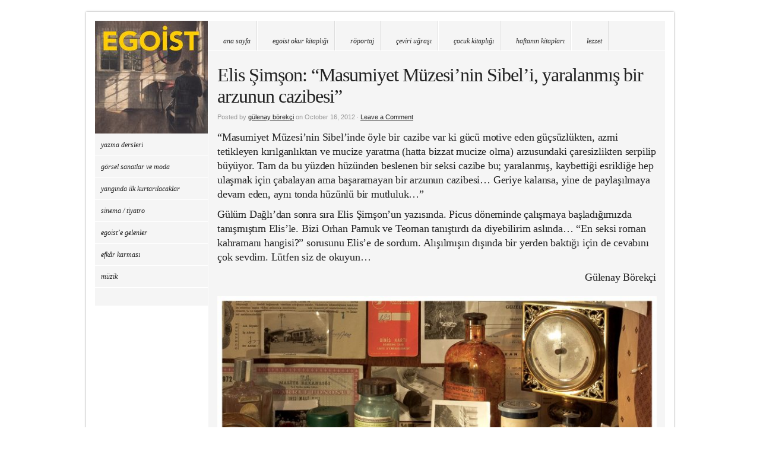

--- FILE ---
content_type: text/html; charset=UTF-8
request_url: https://egoistokur.com/masumiyet-muzesinin-sibeli-yaralanmis-bir-arzunun-cazibesi/
body_size: 19279
content:
<!DOCTYPE html PUBLIC "-//W3C//DTD XHTML 1.0 Transitional//EN" "http://www.w3.org/TR/xhtml1/DTD/xhtml1-transitional.dtd">
<html xmlns="http://www.w3.org/1999/xhtml" dir="ltr" lang="en-US" prefix="og: https://ogp.me/ns#">
<head profile="http://gmpg.org/xfn/11">

<meta http-equiv="Content-Type" content="text/html; charset=UTF-8" />
<meta name="distribution" content="global" />
<meta name="robots" content="follow, all" />
<meta name="language" content="en" />
<meta name="verify-v1" content="7XvBEj6Tw9dyXjHST/9sgRGxGymxFdHIZsM6Ob/xo5E=" />


<link rel="Shortcut Icon" href="https://egoistokur.com/wp-content/themes/organic_block_update/images/favicon.ico" type="image/x-icon" />

<link rel="stylesheet" href="https://egoistokur.com/wp-content/themes/organic_block_update/style.css" type="text/css" media="screen" />
<style type="text/css" media="screen">

.menu a:focus, .menu a:hover, .menu a:active, .menu .current_page_item a, .menu .current_page_ancestor a, .menu .current-menu-item a, .menu .current-cat a, .menu li li a:focus, .menu li li a:hover, .menu li li a:active, #headerright .sub-menu li a:focus,
#headerright .sub-menu li a:hover, #headerright .sub-menu li a:active, #headerright .sub-menu li.current-menu-item a {
background-color: #ffcc00;}

#container a, #container a:link, #container a:visited, #headerfeed a, #headerfeed a:link, #headerfeed a:visited, #sidebar_left a, #sidebar_left a:link, #sidebar_left a:visited, #footer a, #footer a:link, #footer a:visited, #footertop a, #footertop a:link, #footertop a:visited, #sidebar_right ul.menu .current_page_item a, #sidebar_right ul.menu .current-menu-item a, #sidebar_right ul.menu .current_page_ancestor a, #footerwidgets ul.menu .current_page_item a, #footerwidgets ul.menu .current-menu-item a, #footerwidgets ul.menu .current_page_ancestor a {
color: #222222;}

#container a:hover, #container a:focus, #container a:active, #headerfeed a:hover, #headerfeed a:focus, #headerfeed a:active, #sidebar_left a:hover, #sidebar_left a:focus, #sidebar_left a:active, h1 a:hover, h2 a:hover, h3 a:hover, h4 a:hover, h5 a:hover, h6 a:hover, #footertop a:hover, .more-link:hover, #commentform #submit:hover, #searchsubmit:hover, .reply a:hover, .reply a:visited, div.anythingSlider .thumbNav a img:hover, div.anythingSlider .thumbNav a.cur img, .feature_img img:hover, #sidebar_right .widget ul li a:hover, #sidebar_left .widget ul li a:hover, #sidebar_right ul.menu .current_page_item a, #sidebar_right ul.menu .current-menu-item a, #sidebar_left ul.menu .current_page_item a, #sidebar_left ul.menu .current-menu-item a, #footerwidgets ul.menu .current_page_item a, #footerwidgets ul.menu .current-menu-item a {
background-color: #FFCC00!important;}

.feature_img img:hover {
border-color: #FFCC00!important;}

#wrap {
box-shadow: 0px 0px 3px #999999;-moz-box-shadow: 0px 0px 3px #999999;-webkit-box-shadow: 0px 0px 3px #999999;}
</style>
<link rel="alternate" type="application/rss+xml" title="Egoist okur RSS Feed" href="https://egoistokur.com/feed/" />
<link rel="alternate" type="application/atom+xml" title="Egoist okur Atom Feed" href="https://egoistokur.com/feed/atom/" />
<link rel="pingback" href="https://egoistokur.com/xmlrpc.php" />

	<style>img:is([sizes="auto" i], [sizes^="auto," i]) { contain-intrinsic-size: 3000px 1500px }</style>
	
		<!-- All in One SEO 4.9.3 - aioseo.com -->
		<title>Elis Şimşon: “Masumiyet Müzesi’nin Sibel’i, yaralanmış bir arzunun cazibesi” | Egoist okur</title>
	<meta name="description" content="&quot;Masumiyet Müzesi&#039;nin Sibel&#039;inde öyle bir cazibe var ki gücü motive eden güçsüzlükten, azmi tetikleyen kırılganlıktan ve mucize yaratma (hatta bizzat mucize olma) arzusundaki çaresizlikten serpilip büyüyor. Tam da bu yüzden hüzünden beslenen bir seksi cazibe bu; yaralanmış, kaybettiği esrikliğe hep ulaşmak için çabalayan ama başaramayan bir arzunun cazibesi... Geriye kalansa, yine de paylaşılmaya devam eden," />
	<meta name="robots" content="max-image-preview:large" />
	<meta name="author" content="gülenay börekçi"/>
	<link rel="canonical" href="https://egoistokur.com/masumiyet-muzesinin-sibeli-yaralanmis-bir-arzunun-cazibesi/" />
	<meta name="generator" content="All in One SEO (AIOSEO) 4.9.3" />
		<meta property="og:locale" content="en_US" />
		<meta property="og:site_name" content="Egoist Okur #gülenay börekçi" />
		<meta property="og:type" content="activity" />
		<meta property="og:title" content="Elis Şimşon: “Masumiyet Müzesi’nin Sibel’i, yaralanmış bir arzunun cazibesi” | Egoist okur" />
		<meta property="og:description" content="&quot;Masumiyet Müzesi&#039;nin Sibel&#039;inde öyle bir cazibe var ki gücü motive eden güçsüzlükten, azmi tetikleyen kırılganlıktan ve mucize yaratma (hatta bizzat mucize olma) arzusundaki çaresizlikten serpilip büyüyor. Tam da bu yüzden hüzünden beslenen bir seksi cazibe bu; yaralanmış, kaybettiği esrikliğe hep ulaşmak için çabalayan ama başaramayan bir arzunun cazibesi... Geriye kalansa, yine de paylaşılmaya devam eden," />
		<meta property="og:url" content="https://egoistokur.com/masumiyet-muzesinin-sibeli-yaralanmis-bir-arzunun-cazibesi/" />
		<meta property="og:image" content="https://egoistokur.com/wp-content/uploads/2012/10/masumiyet-muzesi-elis-simson-egoistokur-scaled.jpg" />
		<meta property="og:image:secure_url" content="https://egoistokur.com/wp-content/uploads/2012/10/masumiyet-muzesi-elis-simson-egoistokur-scaled.jpg" />
		<meta property="og:image:width" content="2560" />
		<meta property="og:image:height" content="1422" />
		<meta name="twitter:card" content="summary" />
		<meta name="twitter:site" content="@egoistokur" />
		<meta name="twitter:title" content="Elis Şimşon: “Masumiyet Müzesi’nin Sibel’i, yaralanmış bir arzunun cazibesi” | Egoist okur" />
		<meta name="twitter:description" content="&quot;Masumiyet Müzesi&#039;nin Sibel&#039;inde öyle bir cazibe var ki gücü motive eden güçsüzlükten, azmi tetikleyen kırılganlıktan ve mucize yaratma (hatta bizzat mucize olma) arzusundaki çaresizlikten serpilip büyüyor. Tam da bu yüzden hüzünden beslenen bir seksi cazibe bu; yaralanmış, kaybettiği esrikliğe hep ulaşmak için çabalayan ama başaramayan bir arzunun cazibesi... Geriye kalansa, yine de paylaşılmaya devam eden," />
		<meta name="twitter:creator" content="@egoistokur" />
		<meta name="twitter:image" content="https://egoistokur.com/wp-content/uploads/2012/10/masumiyet-muzesi-elis-simson-egoistokur-scaled.jpg" />
		<script type="application/ld+json" class="aioseo-schema">
			{"@context":"https:\/\/schema.org","@graph":[{"@type":"Article","@id":"https:\/\/egoistokur.com\/masumiyet-muzesinin-sibeli-yaralanmis-bir-arzunun-cazibesi\/#article","name":"Elis \u015eim\u015fon: \u201cMasumiyet M\u00fczesi\u2019nin Sibel\u2019i, yaralanm\u0131\u015f bir arzunun cazibesi\u201d | Egoist okur","headline":"Elis \u015eim\u015fon: &#8220;Masumiyet M\u00fczesi&#8217;nin Sibel\u2019i, yaralanm\u0131\u015f bir arzunun cazibesi&#8221;","author":{"@id":"https:\/\/egoistokur.com\/author\/gulenayborekci\/#author"},"publisher":{"@id":"https:\/\/egoistokur.com\/#person"},"image":{"@type":"ImageObject","url":"https:\/\/egoistokur.com\/wp-content\/uploads\/2012\/10\/masumiyet-muzesi-elis-simson-egoistokur-scaled.jpg","width":2560,"height":1422},"datePublished":"2012-10-16T13:42:10+02:00","dateModified":"2025-07-04T17:18:16+02:00","inLanguage":"en-US","mainEntityOfPage":{"@id":"https:\/\/egoistokur.com\/masumiyet-muzesinin-sibeli-yaralanmis-bir-arzunun-cazibesi\/#webpage"},"isPartOf":{"@id":"https:\/\/egoistokur.com\/masumiyet-muzesinin-sibeli-yaralanmis-bir-arzunun-cazibesi\/#webpage"},"articleSection":"en seksi roman karakterleri, vitrin, cinsellik, edebiyat, elis simson, g\u00fclenay b\u00f6rek\u00e7i, masumiyet m\u00fczesi, orhan pamuk, roman, roman kahramanlar\u0131"},{"@type":"BreadcrumbList","@id":"https:\/\/egoistokur.com\/masumiyet-muzesinin-sibeli-yaralanmis-bir-arzunun-cazibesi\/#breadcrumblist","itemListElement":[{"@type":"ListItem","@id":"https:\/\/egoistokur.com#listItem","position":1,"name":"Home","item":"https:\/\/egoistokur.com","nextItem":{"@type":"ListItem","@id":"https:\/\/egoistokur.com\/category\/vitrin\/#listItem","name":"vitrin"}},{"@type":"ListItem","@id":"https:\/\/egoistokur.com\/category\/vitrin\/#listItem","position":2,"name":"vitrin","item":"https:\/\/egoistokur.com\/category\/vitrin\/","nextItem":{"@type":"ListItem","@id":"https:\/\/egoistokur.com\/masumiyet-muzesinin-sibeli-yaralanmis-bir-arzunun-cazibesi\/#listItem","name":"Elis \u015eim\u015fon: &#8220;Masumiyet M\u00fczesi&#8217;nin Sibel\u2019i, yaralanm\u0131\u015f bir arzunun cazibesi&#8221;"},"previousItem":{"@type":"ListItem","@id":"https:\/\/egoistokur.com#listItem","name":"Home"}},{"@type":"ListItem","@id":"https:\/\/egoistokur.com\/masumiyet-muzesinin-sibeli-yaralanmis-bir-arzunun-cazibesi\/#listItem","position":3,"name":"Elis \u015eim\u015fon: &#8220;Masumiyet M\u00fczesi&#8217;nin Sibel\u2019i, yaralanm\u0131\u015f bir arzunun cazibesi&#8221;","previousItem":{"@type":"ListItem","@id":"https:\/\/egoistokur.com\/category\/vitrin\/#listItem","name":"vitrin"}}]},{"@type":"Person","@id":"https:\/\/egoistokur.com\/#person","name":"g\u00fclenay b\u00f6rek\u00e7i"},{"@type":"Person","@id":"https:\/\/egoistokur.com\/author\/gulenayborekci\/#author","url":"https:\/\/egoistokur.com\/author\/gulenayborekci\/","name":"g\u00fclenay b\u00f6rek\u00e7i"},{"@type":"WebPage","@id":"https:\/\/egoistokur.com\/masumiyet-muzesinin-sibeli-yaralanmis-bir-arzunun-cazibesi\/#webpage","url":"https:\/\/egoistokur.com\/masumiyet-muzesinin-sibeli-yaralanmis-bir-arzunun-cazibesi\/","name":"Elis \u015eim\u015fon: \u201cMasumiyet M\u00fczesi\u2019nin Sibel\u2019i, yaralanm\u0131\u015f bir arzunun cazibesi\u201d | Egoist okur","description":"\"Masumiyet M\u00fczesi'nin Sibel'inde \u00f6yle bir cazibe var ki g\u00fcc\u00fc motive eden g\u00fc\u00e7s\u00fczl\u00fckten, azmi tetikleyen k\u0131r\u0131lganl\u0131ktan ve mucize yaratma (hatta bizzat mucize olma) arzusundaki \u00e7aresizlikten serpilip b\u00fcy\u00fcyor. Tam da bu y\u00fczden h\u00fcz\u00fcnden beslenen bir seksi cazibe bu; yaralanm\u0131\u015f, kaybetti\u011fi esrikli\u011fe hep ula\u015fmak i\u00e7in \u00e7abalayan ama ba\u015faramayan bir arzunun cazibesi... Geriye kalansa, yine de payla\u015f\u0131lmaya devam eden,","inLanguage":"en-US","isPartOf":{"@id":"https:\/\/egoistokur.com\/#website"},"breadcrumb":{"@id":"https:\/\/egoistokur.com\/masumiyet-muzesinin-sibeli-yaralanmis-bir-arzunun-cazibesi\/#breadcrumblist"},"author":{"@id":"https:\/\/egoistokur.com\/author\/gulenayborekci\/#author"},"creator":{"@id":"https:\/\/egoistokur.com\/author\/gulenayborekci\/#author"},"image":{"@type":"ImageObject","url":"https:\/\/egoistokur.com\/wp-content\/uploads\/2012\/10\/masumiyet-muzesi-elis-simson-egoistokur-scaled.jpg","@id":"https:\/\/egoistokur.com\/masumiyet-muzesinin-sibeli-yaralanmis-bir-arzunun-cazibesi\/#mainImage","width":2560,"height":1422},"primaryImageOfPage":{"@id":"https:\/\/egoistokur.com\/masumiyet-muzesinin-sibeli-yaralanmis-bir-arzunun-cazibesi\/#mainImage"},"datePublished":"2012-10-16T13:42:10+02:00","dateModified":"2025-07-04T17:18:16+02:00"},{"@type":"WebSite","@id":"https:\/\/egoistokur.com\/#website","url":"https:\/\/egoistokur.com\/","name":"Egoist okur","description":"Kitaplar ve ba\u015fka g\u00fczel ihtimaller","inLanguage":"en-US","publisher":{"@id":"https:\/\/egoistokur.com\/#person"}}]}
		</script>
		<!-- All in One SEO -->

<link rel='dns-prefetch' href='//stats.wp.com' />
<link rel="alternate" type="application/rss+xml" title="Egoist okur &raquo; Feed" href="https://egoistokur.com/feed/" />
<link rel="alternate" type="application/rss+xml" title="Egoist okur &raquo; Comments Feed" href="https://egoistokur.com/comments/feed/" />
<link rel="alternate" type="application/rss+xml" title="Egoist okur &raquo; Elis Şimşon: &#8220;Masumiyet Müzesi&#8217;nin Sibel’i, yaralanmış bir arzunun cazibesi&#8221; Comments Feed" href="https://egoistokur.com/masumiyet-muzesinin-sibeli-yaralanmis-bir-arzunun-cazibesi/feed/" />
<script type="text/javascript">
/* <![CDATA[ */
window._wpemojiSettings = {"baseUrl":"https:\/\/s.w.org\/images\/core\/emoji\/16.0.1\/72x72\/","ext":".png","svgUrl":"https:\/\/s.w.org\/images\/core\/emoji\/16.0.1\/svg\/","svgExt":".svg","source":{"concatemoji":"https:\/\/egoistokur.com\/wp-includes\/js\/wp-emoji-release.min.js?ver=6.8.3"}};
/*! This file is auto-generated */
!function(s,n){var o,i,e;function c(e){try{var t={supportTests:e,timestamp:(new Date).valueOf()};sessionStorage.setItem(o,JSON.stringify(t))}catch(e){}}function p(e,t,n){e.clearRect(0,0,e.canvas.width,e.canvas.height),e.fillText(t,0,0);var t=new Uint32Array(e.getImageData(0,0,e.canvas.width,e.canvas.height).data),a=(e.clearRect(0,0,e.canvas.width,e.canvas.height),e.fillText(n,0,0),new Uint32Array(e.getImageData(0,0,e.canvas.width,e.canvas.height).data));return t.every(function(e,t){return e===a[t]})}function u(e,t){e.clearRect(0,0,e.canvas.width,e.canvas.height),e.fillText(t,0,0);for(var n=e.getImageData(16,16,1,1),a=0;a<n.data.length;a++)if(0!==n.data[a])return!1;return!0}function f(e,t,n,a){switch(t){case"flag":return n(e,"\ud83c\udff3\ufe0f\u200d\u26a7\ufe0f","\ud83c\udff3\ufe0f\u200b\u26a7\ufe0f")?!1:!n(e,"\ud83c\udde8\ud83c\uddf6","\ud83c\udde8\u200b\ud83c\uddf6")&&!n(e,"\ud83c\udff4\udb40\udc67\udb40\udc62\udb40\udc65\udb40\udc6e\udb40\udc67\udb40\udc7f","\ud83c\udff4\u200b\udb40\udc67\u200b\udb40\udc62\u200b\udb40\udc65\u200b\udb40\udc6e\u200b\udb40\udc67\u200b\udb40\udc7f");case"emoji":return!a(e,"\ud83e\udedf")}return!1}function g(e,t,n,a){var r="undefined"!=typeof WorkerGlobalScope&&self instanceof WorkerGlobalScope?new OffscreenCanvas(300,150):s.createElement("canvas"),o=r.getContext("2d",{willReadFrequently:!0}),i=(o.textBaseline="top",o.font="600 32px Arial",{});return e.forEach(function(e){i[e]=t(o,e,n,a)}),i}function t(e){var t=s.createElement("script");t.src=e,t.defer=!0,s.head.appendChild(t)}"undefined"!=typeof Promise&&(o="wpEmojiSettingsSupports",i=["flag","emoji"],n.supports={everything:!0,everythingExceptFlag:!0},e=new Promise(function(e){s.addEventListener("DOMContentLoaded",e,{once:!0})}),new Promise(function(t){var n=function(){try{var e=JSON.parse(sessionStorage.getItem(o));if("object"==typeof e&&"number"==typeof e.timestamp&&(new Date).valueOf()<e.timestamp+604800&&"object"==typeof e.supportTests)return e.supportTests}catch(e){}return null}();if(!n){if("undefined"!=typeof Worker&&"undefined"!=typeof OffscreenCanvas&&"undefined"!=typeof URL&&URL.createObjectURL&&"undefined"!=typeof Blob)try{var e="postMessage("+g.toString()+"("+[JSON.stringify(i),f.toString(),p.toString(),u.toString()].join(",")+"));",a=new Blob([e],{type:"text/javascript"}),r=new Worker(URL.createObjectURL(a),{name:"wpTestEmojiSupports"});return void(r.onmessage=function(e){c(n=e.data),r.terminate(),t(n)})}catch(e){}c(n=g(i,f,p,u))}t(n)}).then(function(e){for(var t in e)n.supports[t]=e[t],n.supports.everything=n.supports.everything&&n.supports[t],"flag"!==t&&(n.supports.everythingExceptFlag=n.supports.everythingExceptFlag&&n.supports[t]);n.supports.everythingExceptFlag=n.supports.everythingExceptFlag&&!n.supports.flag,n.DOMReady=!1,n.readyCallback=function(){n.DOMReady=!0}}).then(function(){return e}).then(function(){var e;n.supports.everything||(n.readyCallback(),(e=n.source||{}).concatemoji?t(e.concatemoji):e.wpemoji&&e.twemoji&&(t(e.twemoji),t(e.wpemoji)))}))}((window,document),window._wpemojiSettings);
/* ]]> */
</script>
<link rel='stylesheet' id='pibfi_pinterest_style-css' href='https://egoistokur.com/wp-content/plugins/pinterest-pin-it-button-for-images/ppibfi_pinterest.css?ver=6.8.3' type='text/css' media='all' />
<link rel='stylesheet' id='dashicons-css' href='https://egoistokur.com/wp-includes/css/dashicons.min.css?ver=6.8.3' type='text/css' media='all' />
<link rel='stylesheet' id='thickbox-css' href='https://egoistokur.com/wp-includes/js/thickbox/thickbox.css?ver=6.8.3' type='text/css' media='all' />
<link rel='stylesheet' id='jetpack_related-posts-css' href='https://egoistokur.com/wp-content/plugins/jetpack/modules/related-posts/related-posts.css?ver=20240116' type='text/css' media='all' />
<link rel='stylesheet' id='shared-counts-css' href='https://egoistokur.com/wp-content/plugins/shared-counts/assets/css/shared-counts.min.css?ver=1.5.0' type='text/css' media='all' />
<style id='wp-emoji-styles-inline-css' type='text/css'>

	img.wp-smiley, img.emoji {
		display: inline !important;
		border: none !important;
		box-shadow: none !important;
		height: 1em !important;
		width: 1em !important;
		margin: 0 0.07em !important;
		vertical-align: -0.1em !important;
		background: none !important;
		padding: 0 !important;
	}
</style>
<link rel='stylesheet' id='aioseo/css/src/vue/standalone/blocks/table-of-contents/global.scss-css' href='https://egoistokur.com/wp-content/plugins/all-in-one-seo-pack/dist/Lite/assets/css/table-of-contents/global.e90f6d47.css?ver=4.9.3' type='text/css' media='all' />
<link rel='stylesheet' id='mediaelement-css' href='https://egoistokur.com/wp-includes/js/mediaelement/mediaelementplayer-legacy.min.css?ver=4.2.17' type='text/css' media='all' />
<link rel='stylesheet' id='wp-mediaelement-css' href='https://egoistokur.com/wp-includes/js/mediaelement/wp-mediaelement.min.css?ver=6.8.3' type='text/css' media='all' />
<style id='jetpack-sharing-buttons-style-inline-css' type='text/css'>
.jetpack-sharing-buttons__services-list{display:flex;flex-direction:row;flex-wrap:wrap;gap:0;list-style-type:none;margin:5px;padding:0}.jetpack-sharing-buttons__services-list.has-small-icon-size{font-size:12px}.jetpack-sharing-buttons__services-list.has-normal-icon-size{font-size:16px}.jetpack-sharing-buttons__services-list.has-large-icon-size{font-size:24px}.jetpack-sharing-buttons__services-list.has-huge-icon-size{font-size:36px}@media print{.jetpack-sharing-buttons__services-list{display:none!important}}.editor-styles-wrapper .wp-block-jetpack-sharing-buttons{gap:0;padding-inline-start:0}ul.jetpack-sharing-buttons__services-list.has-background{padding:1.25em 2.375em}
</style>
<link rel='stylesheet' id='collapscore-css-css' href='https://egoistokur.com/wp-content/plugins/jquery-collapse-o-matic/css/core_style.css?ver=1.0' type='text/css' media='all' />
<link rel='stylesheet' id='collapseomatic-css-css' href='https://egoistokur.com/wp-content/plugins/jquery-collapse-o-matic/css/light_style.css?ver=1.6' type='text/css' media='all' />
<link rel='stylesheet' id='wpdiscuz-frontend-css-css' href='https://egoistokur.com/wp-content/plugins/wpdiscuz/themes/default/style.css?ver=7.6.45' type='text/css' media='all' />
<style id='wpdiscuz-frontend-css-inline-css' type='text/css'>
 #wpdcom .wpd-blog-administrator .wpd-comment-label{color:#ffffff;background-color:#00B38F;border:none}#wpdcom .wpd-blog-administrator .wpd-comment-author, #wpdcom .wpd-blog-administrator .wpd-comment-author a{color:#00B38F}#wpdcom.wpd-layout-1 .wpd-comment .wpd-blog-administrator .wpd-avatar img{border-color:#00B38F}#wpdcom.wpd-layout-2 .wpd-comment.wpd-reply .wpd-comment-wrap.wpd-blog-administrator{border-left:3px solid #00B38F}#wpdcom.wpd-layout-2 .wpd-comment .wpd-blog-administrator .wpd-avatar img{border-bottom-color:#00B38F}#wpdcom.wpd-layout-3 .wpd-blog-administrator .wpd-comment-subheader{border-top:1px dashed #00B38F}#wpdcom.wpd-layout-3 .wpd-reply .wpd-blog-administrator .wpd-comment-right{border-left:1px solid #00B38F}#wpdcom .wpd-blog-editor .wpd-comment-label{color:#ffffff;background-color:#00B38F;border:none}#wpdcom .wpd-blog-editor .wpd-comment-author, #wpdcom .wpd-blog-editor .wpd-comment-author a{color:#00B38F}#wpdcom.wpd-layout-1 .wpd-comment .wpd-blog-editor .wpd-avatar img{border-color:#00B38F}#wpdcom.wpd-layout-2 .wpd-comment.wpd-reply .wpd-comment-wrap.wpd-blog-editor{border-left:3px solid #00B38F}#wpdcom.wpd-layout-2 .wpd-comment .wpd-blog-editor .wpd-avatar img{border-bottom-color:#00B38F}#wpdcom.wpd-layout-3 .wpd-blog-editor .wpd-comment-subheader{border-top:1px dashed #00B38F}#wpdcom.wpd-layout-3 .wpd-reply .wpd-blog-editor .wpd-comment-right{border-left:1px solid #00B38F}#wpdcom .wpd-blog-author .wpd-comment-label{color:#ffffff;background-color:#00B38F;border:none}#wpdcom .wpd-blog-author .wpd-comment-author, #wpdcom .wpd-blog-author .wpd-comment-author a{color:#00B38F}#wpdcom.wpd-layout-1 .wpd-comment .wpd-blog-author .wpd-avatar img{border-color:#00B38F}#wpdcom.wpd-layout-2 .wpd-comment .wpd-blog-author .wpd-avatar img{border-bottom-color:#00B38F}#wpdcom.wpd-layout-3 .wpd-blog-author .wpd-comment-subheader{border-top:1px dashed #00B38F}#wpdcom.wpd-layout-3 .wpd-reply .wpd-blog-author .wpd-comment-right{border-left:1px solid #00B38F}#wpdcom .wpd-blog-contributor .wpd-comment-label{color:#ffffff;background-color:#00B38F;border:none}#wpdcom .wpd-blog-contributor .wpd-comment-author, #wpdcom .wpd-blog-contributor .wpd-comment-author a{color:#00B38F}#wpdcom.wpd-layout-1 .wpd-comment .wpd-blog-contributor .wpd-avatar img{border-color:#00B38F}#wpdcom.wpd-layout-2 .wpd-comment .wpd-blog-contributor .wpd-avatar img{border-bottom-color:#00B38F}#wpdcom.wpd-layout-3 .wpd-blog-contributor .wpd-comment-subheader{border-top:1px dashed #00B38F}#wpdcom.wpd-layout-3 .wpd-reply .wpd-blog-contributor .wpd-comment-right{border-left:1px solid #00B38F}#wpdcom .wpd-blog-subscriber .wpd-comment-label{color:#ffffff;background-color:#00B38F;border:none}#wpdcom .wpd-blog-subscriber .wpd-comment-author, #wpdcom .wpd-blog-subscriber .wpd-comment-author a{color:#00B38F}#wpdcom.wpd-layout-2 .wpd-comment .wpd-blog-subscriber .wpd-avatar img{border-bottom-color:#00B38F}#wpdcom.wpd-layout-3 .wpd-blog-subscriber .wpd-comment-subheader{border-top:1px dashed #00B38F}#wpdcom .wpd-blog-post_author .wpd-comment-label{color:#ffffff;background-color:#00B38F;border:none}#wpdcom .wpd-blog-post_author .wpd-comment-author, #wpdcom .wpd-blog-post_author .wpd-comment-author a{color:#00B38F}#wpdcom .wpd-blog-post_author .wpd-avatar img{border-color:#00B38F}#wpdcom.wpd-layout-1 .wpd-comment .wpd-blog-post_author .wpd-avatar img{border-color:#00B38F}#wpdcom.wpd-layout-2 .wpd-comment.wpd-reply .wpd-comment-wrap.wpd-blog-post_author{border-left:3px solid #00B38F}#wpdcom.wpd-layout-2 .wpd-comment .wpd-blog-post_author .wpd-avatar img{border-bottom-color:#00B38F}#wpdcom.wpd-layout-3 .wpd-blog-post_author .wpd-comment-subheader{border-top:1px dashed #00B38F}#wpdcom.wpd-layout-3 .wpd-reply .wpd-blog-post_author .wpd-comment-right{border-left:1px solid #00B38F}#wpdcom .wpd-blog-guest .wpd-comment-label{color:#ffffff;background-color:#00B38F;border:none}#wpdcom .wpd-blog-guest .wpd-comment-author, #wpdcom .wpd-blog-guest .wpd-comment-author a{color:#00B38F}#wpdcom.wpd-layout-3 .wpd-blog-guest .wpd-comment-subheader{border-top:1px dashed #00B38F}#comments, #respond, .comments-area, #wpdcom{}#wpdcom .ql-editor > *{color:#777777}#wpdcom .ql-editor::before{}#wpdcom .ql-toolbar{border:1px solid #DDDDDD;border-top:none}#wpdcom .ql-container{border:1px solid #DDDDDD;border-bottom:none}#wpdcom .wpd-form-row .wpdiscuz-item input[type="text"], #wpdcom .wpd-form-row .wpdiscuz-item input[type="email"], #wpdcom .wpd-form-row .wpdiscuz-item input[type="url"], #wpdcom .wpd-form-row .wpdiscuz-item input[type="color"], #wpdcom .wpd-form-row .wpdiscuz-item input[type="date"], #wpdcom .wpd-form-row .wpdiscuz-item input[type="datetime"], #wpdcom .wpd-form-row .wpdiscuz-item input[type="datetime-local"], #wpdcom .wpd-form-row .wpdiscuz-item input[type="month"], #wpdcom .wpd-form-row .wpdiscuz-item input[type="number"], #wpdcom .wpd-form-row .wpdiscuz-item input[type="time"], #wpdcom textarea, #wpdcom select{border:1px solid #DDDDDD;color:#777777}#wpdcom .wpd-form-row .wpdiscuz-item textarea{border:1px solid #DDDDDD}#wpdcom input::placeholder, #wpdcom textarea::placeholder, #wpdcom input::-moz-placeholder, #wpdcom textarea::-webkit-input-placeholder{}#wpdcom .wpd-comment-text{color:#777777}#wpdcom .wpd-thread-head .wpd-thread-info{border-bottom:2px solid #00B38F}#wpdcom .wpd-thread-head .wpd-thread-info.wpd-reviews-tab svg{fill:#00B38F}#wpdcom .wpd-thread-head .wpdiscuz-user-settings{border-bottom:2px solid #00B38F}#wpdcom .wpd-thread-head .wpdiscuz-user-settings:hover{color:#00B38F}#wpdcom .wpd-comment .wpd-follow-link:hover{color:#00B38F}#wpdcom .wpd-comment-status .wpd-sticky{color:#00B38F}#wpdcom .wpd-thread-filter .wpdf-active{color:#00B38F;border-bottom-color:#00B38F}#wpdcom .wpd-comment-info-bar{border:1px dashed #33c3a6;background:#e6f8f4}#wpdcom .wpd-comment-info-bar .wpd-current-view i{color:#00B38F}#wpdcom .wpd-filter-view-all:hover{background:#00B38F}#wpdcom .wpdiscuz-item .wpdiscuz-rating > label{color:#DDDDDD}#wpdcom .wpdiscuz-item .wpdiscuz-rating:not(:checked) > label:hover, .wpdiscuz-rating:not(:checked) > label:hover ~ label{}#wpdcom .wpdiscuz-item .wpdiscuz-rating > input ~ label:hover, #wpdcom .wpdiscuz-item .wpdiscuz-rating > input:not(:checked) ~ label:hover ~ label, #wpdcom .wpdiscuz-item .wpdiscuz-rating > input:not(:checked) ~ label:hover ~ label{color:#FFED85}#wpdcom .wpdiscuz-item .wpdiscuz-rating > input:checked ~ label:hover, #wpdcom .wpdiscuz-item .wpdiscuz-rating > input:checked ~ label:hover, #wpdcom .wpdiscuz-item .wpdiscuz-rating > label:hover ~ input:checked ~ label, #wpdcom .wpdiscuz-item .wpdiscuz-rating > input:checked + label:hover ~ label, #wpdcom .wpdiscuz-item .wpdiscuz-rating > input:checked ~ label:hover ~ label, .wpd-custom-field .wcf-active-star, #wpdcom .wpdiscuz-item .wpdiscuz-rating > input:checked ~ label{color:#FFD700}#wpd-post-rating .wpd-rating-wrap .wpd-rating-stars svg .wpd-star{fill:#DDDDDD}#wpd-post-rating .wpd-rating-wrap .wpd-rating-stars svg .wpd-active{fill:#FFD700}#wpd-post-rating .wpd-rating-wrap .wpd-rate-starts svg .wpd-star{fill:#DDDDDD}#wpd-post-rating .wpd-rating-wrap .wpd-rate-starts:hover svg .wpd-star{fill:#FFED85}#wpd-post-rating.wpd-not-rated .wpd-rating-wrap .wpd-rate-starts svg:hover ~ svg .wpd-star{fill:#DDDDDD}.wpdiscuz-post-rating-wrap .wpd-rating .wpd-rating-wrap .wpd-rating-stars svg .wpd-star{fill:#DDDDDD}.wpdiscuz-post-rating-wrap .wpd-rating .wpd-rating-wrap .wpd-rating-stars svg .wpd-active{fill:#FFD700}#wpdcom .wpd-comment .wpd-follow-active{color:#ff7a00}#wpdcom .page-numbers{color:#555;border:#555 1px solid}#wpdcom span.current{background:#555}#wpdcom.wpd-layout-1 .wpd-new-loaded-comment > .wpd-comment-wrap > .wpd-comment-right{background:#FFFAD6}#wpdcom.wpd-layout-2 .wpd-new-loaded-comment.wpd-comment > .wpd-comment-wrap > .wpd-comment-right{background:#FFFAD6}#wpdcom.wpd-layout-2 .wpd-new-loaded-comment.wpd-comment.wpd-reply > .wpd-comment-wrap > .wpd-comment-right{background:transparent}#wpdcom.wpd-layout-2 .wpd-new-loaded-comment.wpd-comment.wpd-reply > .wpd-comment-wrap{background:#FFFAD6}#wpdcom.wpd-layout-3 .wpd-new-loaded-comment.wpd-comment > .wpd-comment-wrap > .wpd-comment-right{background:#FFFAD6}#wpdcom .wpd-follow:hover i, #wpdcom .wpd-unfollow:hover i, #wpdcom .wpd-comment .wpd-follow-active:hover i{color:#00B38F}#wpdcom .wpdiscuz-readmore{cursor:pointer;color:#00B38F}.wpd-custom-field .wcf-pasiv-star, #wpcomm .wpdiscuz-item .wpdiscuz-rating > label{color:#DDDDDD}.wpd-wrapper .wpd-list-item.wpd-active{border-top:3px solid #00B38F}#wpdcom.wpd-layout-2 .wpd-comment.wpd-reply.wpd-unapproved-comment .wpd-comment-wrap{border-left:3px solid #FFFAD6}#wpdcom.wpd-layout-3 .wpd-comment.wpd-reply.wpd-unapproved-comment .wpd-comment-right{border-left:1px solid #FFFAD6}#wpdcom .wpd-prim-button{background-color:#555555;color:#FFFFFF}#wpdcom .wpd_label__check i.wpdicon-on{color:#555555;border:1px solid #aaaaaa}#wpd-bubble-wrapper #wpd-bubble-all-comments-count{color:#1DB99A}#wpd-bubble-wrapper > div{background-color:#1DB99A}#wpd-bubble-wrapper > #wpd-bubble #wpd-bubble-add-message{background-color:#1DB99A}#wpd-bubble-wrapper > #wpd-bubble #wpd-bubble-add-message::before{border-left-color:#1DB99A;border-right-color:#1DB99A}#wpd-bubble-wrapper.wpd-right-corner > #wpd-bubble #wpd-bubble-add-message::before{border-left-color:#1DB99A;border-right-color:#1DB99A}.wpd-inline-icon-wrapper path.wpd-inline-icon-first{fill:#1DB99A}.wpd-inline-icon-count{background-color:#1DB99A}.wpd-inline-icon-count::before{border-right-color:#1DB99A}.wpd-inline-form-wrapper::before{border-bottom-color:#1DB99A}.wpd-inline-form-question{background-color:#1DB99A}.wpd-inline-form{background-color:#1DB99A}.wpd-last-inline-comments-wrapper{border-color:#1DB99A}.wpd-last-inline-comments-wrapper::before{border-bottom-color:#1DB99A}.wpd-last-inline-comments-wrapper .wpd-view-all-inline-comments{background:#1DB99A}.wpd-last-inline-comments-wrapper .wpd-view-all-inline-comments:hover,.wpd-last-inline-comments-wrapper .wpd-view-all-inline-comments:active,.wpd-last-inline-comments-wrapper .wpd-view-all-inline-comments:focus{background-color:#1DB99A}#wpdcom .ql-snow .ql-tooltip[data-mode="link"]::before{content:"Enter link:"}#wpdcom .ql-snow .ql-tooltip.ql-editing a.ql-action::after{content:"Save"}.comments-area{width:auto}
</style>
<link rel='stylesheet' id='wpdiscuz-fa-css' href='https://egoistokur.com/wp-content/plugins/wpdiscuz/assets/third-party/font-awesome-5.13.0/css/fa.min.css?ver=7.6.45' type='text/css' media='all' />
<link rel='stylesheet' id='wpdiscuz-combo-css-css' href='https://egoistokur.com/wp-content/plugins/wpdiscuz/assets/css/wpdiscuz-combo.min.css?ver=6.8.3' type='text/css' media='all' />
<link rel='stylesheet' id='sharedaddy-css' href='https://egoistokur.com/wp-content/plugins/jetpack/modules/sharedaddy/sharing.css?ver=15.4' type='text/css' media='all' />
<link rel='stylesheet' id='social-logos-css' href='https://egoistokur.com/wp-content/plugins/jetpack/_inc/social-logos/social-logos.min.css?ver=15.4' type='text/css' media='all' />
<script type="text/javascript" src="https://egoistokur.com/wp-includes/js/jquery/jquery.min.js?ver=3.7.1" id="jquery-core-js"></script>
<script type="text/javascript" src="https://egoistokur.com/wp-includes/js/jquery/jquery-migrate.min.js?ver=3.4.1" id="jquery-migrate-js"></script>
<script type="text/javascript" src="https://egoistokur.com/wp-content/plugins/pinterest-pin-it-button-for-images/ppibfi_pinterest.js?ver=6.8.3" id="pibfi_pinterest-js"></script>
<script type="text/javascript" id="jetpack_related-posts-js-extra">
/* <![CDATA[ */
var related_posts_js_options = {"post_heading":"h4"};
/* ]]> */
</script>
<script type="text/javascript" src="https://egoistokur.com/wp-content/plugins/jetpack/_inc/build/related-posts/related-posts.min.js?ver=20240116" id="jetpack_related-posts-js"></script>
<link rel="https://api.w.org/" href="https://egoistokur.com/wp-json/" /><link rel="alternate" title="JSON" type="application/json" href="https://egoistokur.com/wp-json/wp/v2/posts/10337" /><link rel="EditURI" type="application/rsd+xml" title="RSD" href="https://egoistokur.com/xmlrpc.php?rsd" />
<meta name="generator" content="WordPress 6.8.3" />
<link rel='shortlink' href='https://egoistokur.com/?p=10337' />
<link rel="alternate" title="oEmbed (JSON)" type="application/json+oembed" href="https://egoistokur.com/wp-json/oembed/1.0/embed?url=https%3A%2F%2Fegoistokur.com%2Fmasumiyet-muzesinin-sibeli-yaralanmis-bir-arzunun-cazibesi%2F" />
<link rel="alternate" title="oEmbed (XML)" type="text/xml+oembed" href="https://egoistokur.com/wp-json/oembed/1.0/embed?url=https%3A%2F%2Fegoistokur.com%2Fmasumiyet-muzesinin-sibeli-yaralanmis-bir-arzunun-cazibesi%2F&#038;format=xml" />
	<style>img#wpstats{display:none}</style>
		<style type="text/css">
#headerleft #title a {
background: url(https://egoistokur.com/wp-content/uploads/2025/04/cropped-Egoist-Logo-2.jpg) no-repeat;
}
</style>
<style type="text/css" id="custom-background-css">
body.custom-background { background-color: #ffffff; }
</style>
	
<script type="text/javascript" src="https://egoistokur.com/wp-content/themes/organic_block_update/js/superfish/superfish.js"></script>
<script type="text/javascript" src="https://egoistokur.com/wp-content/themes/organic_block_update/js/superfish/hoverIntent.js"></script>
<script type="text/javascript" src="https://egoistokur.com/wp-content/themes/organic_block_update/js/jquery.anythingslider.js"></script>
<script type="text/javascript" src="https://egoistokur.com/wp-content/themes/organic_block_update/js/jquery.anythingslider.video.js"></script>
<script type="text/javascript" src="https://egoistokur.com/wp-content/themes/organic_block_update/js/swfobject.js"></script>

<script src="http://platform.twitter.com/widgets.js" type="text/javascript"></script>
<script src="http://connect.facebook.net/en_US/all.js#xfbml=1"></script>
<script type="text/javascript" src="https://apis.google.com/js/plusone.js"></script>

<link href='http://fonts.googleapis.com/css?family=Open+Sans:400,300,700,800' rel='stylesheet' type='text/css'>

<script type="text/javascript">
	var $j = jQuery.noConflict();
	function formatText(index, panel) {             
		var thumb = $j(panel).find(".generate_thumb img").attr("src");         
	    return '<img class="slide_thumb" src="' + thumb + '" />';
	};
	$j(document).ready(function () {
		$j('#slider1').anythingSlider({
			width           : 769,
			height          : 430,
			delay           : 4000,
			resumeDelay     : 10000,
			startStopped    : false,
			autoPlay        : true,
			autoPlayLocked  : false,
			easing          : "swing",
			navigationFormatter : formatText					
		});
	});
</script>

<script type="text/javascript"> 
	var $j = jQuery.noConflict();
	$j(document).ready(function () {
		$j('#homeslider iframe').each(function() {
			var url = $j(this).attr("src")
			$j(this).attr("src",url+"&amp;wmode=Opaque")
		});
	});
</script>

<script type="text/javascript"> 
	var $j = jQuery.noConflict();
	$j(document).ready(function() { 
		$j('.menu').superfish(); 
	});
</script>

</head>

<body class="wp-singular post-template-default single single-post postid-10337 single-format-standard custom-background wp-theme-organic_block_update">

<div id="wrap">

	<div id="headerleft">  
		<h1 id="title"><a href="https://egoistokur.com/" title="Home">Egoist okur</a></h1>
	</div>
	
	<div id="headerright">
		
					    
	     
	    <div id="navbar">
	        <div class="menu"><ul id="menu-egoist-okur" class="menu"><li id="menu-item-14496" class="menu-item menu-item-type-custom menu-item-object-custom menu-item-14496"><a href="/">ana sayfa</a></li>
<li id="menu-item-46066" class="menu-item menu-item-type-taxonomy menu-item-object-category menu-item-46066"><a href="https://egoistokur.com/category/yeni-kitaplar/">egoist okur kitaplığı</a></li>
<li id="menu-item-8482" class="menu-item menu-item-type-taxonomy menu-item-object-category menu-item-8482"><a href="https://egoistokur.com/category/roportaj/">röportaj</a></li>
<li id="menu-item-53434" class="menu-item menu-item-type-taxonomy menu-item-object-category menu-item-53434"><a href="https://egoistokur.com/category/ceviri-ugrasi/">çeviri uğraşı</a></li>
<li id="menu-item-53438" class="menu-item menu-item-type-taxonomy menu-item-object-category menu-item-53438"><a href="https://egoistokur.com/category/cocuk-kitapligi/">çocuk kitaplığı</a></li>
<li id="menu-item-53439" class="menu-item menu-item-type-taxonomy menu-item-object-category menu-item-53439"><a href="https://egoistokur.com/category/haftanin-kitaplari/">haftanın kitapları</a></li>
<li id="menu-item-53441" class="menu-item menu-item-type-taxonomy menu-item-object-category menu-item-53441"><a href="https://egoistokur.com/category/yemek/">lezzet</a></li>
</ul></div>	    </div>
	        
    </div>
    
<div id="container">

	<div id="content" class="right">

		<div class="postarea">

				

            <h1>Elis Şimşon: &#8220;Masumiyet Müzesi&#8217;nin Sibel’i, yaralanmış bir arzunun cazibesi&#8221;</h1>

            <div class="postauthor">            
                <p>Posted by <a href="https://egoistokur.com/author/gulenayborekci/" title="Posts by gülenay börekçi" rel="author">gülenay börekçi</a> on October 16, 2012 &middot; <a href="https://egoistokur.com/masumiyet-muzesinin-sibeli-yaralanmis-bir-arzunun-cazibesi/#respond">Leave a Comment</a>&nbsp;</p>
            </div>

			<h4>&#8220;Masumiyet Müzesi&#8217;nin Sibel&#8217;inde öyle bir cazibe var ki gücü motive eden güçsüzlükten, azmi tetikleyen kırılganlıktan ve mucize yaratma (hatta bizzat mucize olma) arzusundaki çaresizlikten serpilip büyüyor. Tam da bu yüzden hüzünden beslenen bir seksi cazibe bu; yaralanmış, kaybettiği esrikliğe hep ulaşmak için çabalayan ama başaramayan bir arzunun cazibesi&#8230; Geriye kalansa, yine de paylaşılmaya devam eden, aynı tonda hüzünlü bir mutluluk&#8230;&#8221;</h4>
<h4>Gülüm Dağlı&#8217;dan sonra sıra Elis Şimşon&#8217;un yazısında. Picus döneminde çalışmaya başladığımızda tanışmıştım Elis&#8217;le. Bizi Orhan Pamuk ve Teoman tanıştırdı da diyebilirim aslında&#8230; &#8220;En seksi roman kahramanı hangisi?&#8221; sorusunu Elis&#8217;e de sordum. Alışılmışın dışında bir yerden baktığı için de cevabını çok sevdim. Lütfen siz de okuyun&#8230;</h4>
<h4 style="text-align: right;">Gülenay Börekçi</h4>
<p style="text-align: center;">
		<span class="pibfi_pinterest ">
		<img fetchpriority="high" decoding="async" class="wp-image-48727 aligncenter" src="https://egoistokur.com/wp-content/uploads/2012/10/masumiyet-muzesi-elis-simson-egoistokur-scaled.jpg" alt="" width="740" height="411" srcset="https://egoistokur.com/wp-content/uploads/2012/10/masumiyet-muzesi-elis-simson-egoistokur-scaled.jpg 2560w, https://egoistokur.com/wp-content/uploads/2012/10/masumiyet-muzesi-elis-simson-egoistokur-300x167.jpg 300w, https://egoistokur.com/wp-content/uploads/2012/10/masumiyet-muzesi-elis-simson-egoistokur-450x250.jpg 450w, https://egoistokur.com/wp-content/uploads/2012/10/masumiyet-muzesi-elis-simson-egoistokur-768x427.jpg 768w, https://egoistokur.com/wp-content/uploads/2012/10/masumiyet-muzesi-elis-simson-egoistokur-1536x853.jpg 1536w, https://egoistokur.com/wp-content/uploads/2012/10/masumiyet-muzesi-elis-simson-egoistokur-2048x1138.jpg 2048w, https://egoistokur.com/wp-content/uploads/2012/10/masumiyet-muzesi-elis-simson-egoistokur-438x243.jpg 438w" sizes="(max-width: 740px) 100vw, 740px" />
			<span class="xc_pin" onclick="pin_this(event, 'http://pinterest.com/pin/create/button/?url=https://egoistokur.com/masumiyet-muzesinin-sibeli-yaralanmis-bir-arzunun-cazibesi/&amp;media=https://egoistokur.com/wp-content/uploads/2012/10/masumiyet-muzesi-elis-simson-egoistokur-scaled.jpg&amp;description=Elis Şimşon: &#8220;Masumiyet Müzesi&#8217;nin Sibel’i, yaralanmış bir arzunun cazibesi&#8221;')">
			</span>
		</span>
	</p>
<h2>&#8220;Öyle bir cazibe ki gücü motive eden güçsüzlükten, azmi tetikleyen kırılganlıktan ve mucize yaratma arzusundaki çaresizlikten serpilip büyüyor.&#8221;</h2>
<blockquote>
<h4>&#8220;Bazan benim hissettiklerimi Sibel de incelikle sezer, üzerinde ipek geceliği, çıplak ayaklarıyla ahşap döşemeleri hafifçe gıcırdatarak yanıma gelir, Boğaz’ın güzelliğini, kırmızı bir balıkçı sandalının dalgalar arasından sallanarak geçişini, güneş altındaki karşı kıyıların karanlık korularının üzerindeki buğuyu ve sabah hayalet sessizliğiyle suları fışırdatarak şehre giden ilk yolcu gemisinin akıntıda yan yatarak sürüklenişini birlikte iyimserlikle seyrederdik.&#8221; – Masumiyet Müzesi, s. 216</h4>
<h4>Nişanlısı bir başkasına âşık olmuştu. Ama bunu bir yenilgi olarak algılamamıştı Sibel, o güçlü bir kadındı. Kemal’in itirafı üzerine döktüğü gözyaşlarıyla kendini yenileyip sevdiği adamın edindiği bu ‘geçici takıntı’dan kurtulması için elinden geleni yapmaya hazırdı. Kararlılığı ve azmi Kemal’e güven vermişti. Sibel’ göre Kemal bir hastalığa yakalanmıştı ve iyileşecekti. Kemal de hemen razı olmuştu güzel nişanlısının onu iyileştirmek için hazırladığı küre uymaya. Böylece Anadoluhisarı’nda Sibel’in ailesine ait yalıya taşınmışlardı.</h4>
<h4>İki kadın arasında kalmış ve acısına inatla tutunan bu adamın kendisini artık arzulamadığını fark etse de aşkla çabalıyordu Sibel, Kemal’i içinde bulunduğu halden çekip çıkarabilmek için.</h4>
<h4>‘Sorunlu’ bir adamın tüm dertlerine çare olma, onu acılarından kurtarmak için azimle çabalama, yani hayatını düzelten o ‘mucize’ olma arzusunu, taşıdığı tüm hüzünlü tonlarla beraber oldukça seksi buluyorum. Masumiyet Müzesi’nin Sibel’inde vücut buluyor bu hüzünlü seksilik. Öyle bir cazibe ki bu, gücü motive eden güçsüzlükten, azmi tetikleyen kırılganlıktan ve mucize yaratma (ve hatta bizzat mucize olma) arzusundaki çaresizlikten serpilip büyüyor. Tam da bu yüzden hüzünden beslenen bir seksi cazibe bu; yaralanmış, kaybettiği esrikliğe hep ulaşmak için çabalayan ama başaramayan bir arzunun cazibesi&#8230; Geriye kalansa, yine de paylaşılmaya devam eden, aynı tonda hüzünlü bir mutluluk&#8230;</h4>
</blockquote>
<h4 style="text-align: right;">Elis Şimşon</h4>
<div class="shared-counts-wrap after_content style-slim"><a href="mailto:?subject=Your%20friend%20has%20shared%20an%20article%20with%20you.&#038;body=Elis%20%C5%9Eim%C5%9Fon%3A%20%E2%80%9CMasumiyet%20M%C3%BCzesi%E2%80%99nin%20Sibel%E2%80%99i%2C%20yaralanm%C4%B1%C5%9F%20bir%20arzunun%20cazibesi%E2%80%9D%0D%0Ahttps%3A%2F%2Fegoistokur.com%2Fmasumiyet-muzesinin-sibeli-yaralanmis-bir-arzunun-cazibesi%2F%0D%0A" title="Share via Email"  class="shared-counts-button email no-scroll shared-counts-no-count" data-postid="10337" data-social-network="Email" data-social-action="Emailed" data-social-target="https://egoistokur.com/masumiyet-muzesinin-sibeli-yaralanmis-bir-arzunun-cazibesi/"><span class="shared-counts-icon-label"><span class="shared-counts-icon"><svg version="1.1" xmlns="http://www.w3.org/2000/svg" width="32" height="32" viewBox="0 0 1024 1024"><path d="M1024 405.714v453.714q0 37.714-26.857 64.571t-64.571 26.857h-841.143q-37.714 0-64.571-26.857t-26.857-64.571v-453.714q25.143 28 57.714 49.714 206.857 140.571 284 197.143 32.571 24 52.857 37.429t54 27.429 62.857 14h1.143q29.143 0 62.857-14t54-27.429 52.857-37.429q97.143-70.286 284.571-197.143 32.571-22.286 57.143-49.714zM1024 237.714q0 45.143-28 86.286t-69.714 70.286q-214.857 149.143-267.429 185.714-5.714 4-24.286 17.429t-30.857 21.714-29.714 18.571-32.857 15.429-28.571 5.143h-1.143q-13.143 0-28.571-5.143t-32.857-15.429-29.714-18.571-30.857-21.714-24.286-17.429q-52-36.571-149.714-104.286t-117.143-81.429q-35.429-24-66.857-66t-31.429-78q0-44.571 23.714-74.286t67.714-29.714h841.143q37.143 0 64.286 26.857t27.143 64.571z"></path></svg></span><span class="shared-counts-label">Email</span></span></a><a href="" title="Print this Page"  class="shared-counts-button print shared-counts-no-count" data-postid="10337" data-social-network="Print" data-social-action="Printed" data-social-target="https://egoistokur.com/masumiyet-muzesinin-sibeli-yaralanmis-bir-arzunun-cazibesi/"><span class="shared-counts-icon-label"><span class="shared-counts-icon"><svg version="1.1" xmlns="http://www.w3.org/2000/svg" width="29.71875" height="32" viewBox="0 0 951 1024"><path d="M219.429 877.714h512v-146.286h-512v146.286zM219.429 512h512v-219.429h-91.429q-22.857 0-38.857-16t-16-38.857v-91.429h-365.714v365.714zM877.714 548.571q0-14.857-10.857-25.714t-25.714-10.857-25.714 10.857-10.857 25.714 10.857 25.714 25.714 10.857 25.714-10.857 10.857-25.714zM950.857 548.571v237.714q0 7.429-5.429 12.857t-12.857 5.429h-128v91.429q0 22.857-16 38.857t-38.857 16h-548.571q-22.857 0-38.857-16t-16-38.857v-91.429h-128q-7.429 0-12.857-5.429t-5.429-12.857v-237.714q0-45.143 32.286-77.429t77.429-32.286h36.571v-310.857q0-22.857 16-38.857t38.857-16h384q22.857 0 50.286 11.429t43.429 27.429l86.857 86.857q16 16 27.429 43.429t11.429 50.286v146.286h36.571q45.143 0 77.429 32.286t32.286 77.429z"></path></svg></span><span class="shared-counts-label">Print</span></span></a><a href="https://www.facebook.com/sharer/sharer.php?u=https://egoistokur.com/masumiyet-muzesinin-sibeli-yaralanmis-bir-arzunun-cazibesi/&#038;display=popup&#038;ref=plugin&#038;src=share_button" title="Share on Facebook"  target="_blank"  rel="nofollow noopener noreferrer"  class="shared-counts-button facebook_shares" data-postid="10337" data-social-network="Facebook" data-social-action="Share" data-social-target="https://egoistokur.com/masumiyet-muzesinin-sibeli-yaralanmis-bir-arzunun-cazibesi/"><span class="shared-counts-icon-label"><span class="shared-counts-icon"><svg version="1.1" xmlns="http://www.w3.org/2000/svg" width="18.8125" height="32" viewBox="0 0 602 1024"><path d="M548 6.857v150.857h-89.714q-49.143 0-66.286 20.571t-17.143 61.714v108h167.429l-22.286 169.143h-145.143v433.714h-174.857v-433.714h-145.714v-169.143h145.714v-124.571q0-106.286 59.429-164.857t158.286-58.571q84 0 130.286 6.857z"></path></svg></span><span class="shared-counts-label">Share</span></span><span class="shared-counts-count">17</span></a><a href="https://pinterest.com/pin/create/button/?url=https://egoistokur.com/masumiyet-muzesinin-sibeli-yaralanmis-bir-arzunun-cazibesi/&#038;media=https://egoistokur.com/wp-content/uploads/2012/10/masumiyet-muzesi-elis-simson-egoistokur-scaled.jpg&#038;description=Elis%20Şimşon:%20&#8220;Masumiyet%20Müzesi&#8217;nin%20Sibel’i,%20yaralanmış%20bir%20arzunun%20cazibesi&#8221;" title="Share on Pinterest"  target="_blank"  rel="nofollow noopener noreferrer"  class="shared-counts-button pinterest shared-counts-no-count" data-postid="10337" data-pin-do="none" data-social-network="Pinterest" data-social-action="Pin" data-social-target="https://egoistokur.com/masumiyet-muzesinin-sibeli-yaralanmis-bir-arzunun-cazibesi/"><span class="shared-counts-icon-label"><span class="shared-counts-icon"><svg version="1.1" xmlns="http://www.w3.org/2000/svg" width="22.84375" height="32" viewBox="0 0 731 1024"><path d="M0 341.143q0-61.714 21.429-116.286t59.143-95.143 86.857-70.286 105.714-44.571 115.429-14.857q90.286 0 168 38t126.286 110.571 48.571 164q0 54.857-10.857 107.429t-34.286 101.143-57.143 85.429-82.857 58.857-108 22q-38.857 0-77.143-18.286t-54.857-50.286q-5.714 22.286-16 64.286t-13.429 54.286-11.714 40.571-14.857 40.571-18.286 35.714-26.286 44.286-35.429 49.429l-8 2.857-5.143-5.714q-8.571-89.714-8.571-107.429 0-52.571 12.286-118t38-164.286 29.714-116q-18.286-37.143-18.286-96.571 0-47.429 29.714-89.143t75.429-41.714q34.857 0 54.286 23.143t19.429 58.571q0 37.714-25.143 109.143t-25.143 106.857q0 36 25.714 59.714t62.286 23.714q31.429 0 58.286-14.286t44.857-38.857 32-54.286 21.714-63.143 11.429-63.429 3.714-56.857q0-98.857-62.571-154t-163.143-55.143q-114.286 0-190.857 74t-76.571 187.714q0 25.143 7.143 48.571t15.429 37.143 15.429 26 7.143 17.429q0 16-8.571 41.714t-21.143 25.714q-1.143 0-9.714-1.714-29.143-8.571-51.714-32t-34.857-54-18.571-61.714-6.286-60.857z"></path></svg></span><span class="shared-counts-label">Pin</span></span></a><a href="https://twitter.com/share?url=https://egoistokur.com/masumiyet-muzesinin-sibeli-yaralanmis-bir-arzunun-cazibesi/&#038;text=Elis%20%C5%9Eim%C5%9Fon%3A%20%E2%80%9CMasumiyet%20M%C3%BCzesi%E2%80%99nin%20Sibel%E2%80%99i%2C%20yaralanm%C4%B1%C5%9F%20bir%20arzunun%20cazibesi%E2%80%9D" title="Share on Twitter"  target="_blank"  rel="nofollow noopener noreferrer"  class="shared-counts-button twitter shared-counts-no-count" data-postid="10337" data-social-network="Twitter" data-social-action="Tweet" data-social-target="https://egoistokur.com/masumiyet-muzesinin-sibeli-yaralanmis-bir-arzunun-cazibesi/"><span class="shared-counts-icon-label"><span class="shared-counts-icon"><svg viewBox="0 0 24 24" xmlns="http://www.w3.org/2000/svg"><path d="M13.8944 10.4695L21.3345 2H19.5716L13.1085 9.35244L7.95022 2H1.99936L9.80147 13.1192L1.99936 22H3.76218L10.5832 14.2338L16.0318 22H21.9827L13.8944 10.4695ZM11.4792 13.2168L10.6875 12.1089L4.39789 3.30146H7.10594L12.1833 10.412L12.9717 11.5199L19.5708 20.7619H16.8628L11.4792 13.2168Z" /></svg></span><span class="shared-counts-label">Tweet</span></span></a></div><div class="sharedaddy sd-sharing-enabled"><div class="robots-nocontent sd-block sd-social sd-social-icon sd-sharing"><div class="sd-content"><ul><li class="share-print"><a rel="nofollow noopener noreferrer"
				data-shared="sharing-print-10337"
				class="share-print sd-button share-icon no-text"
				href="https://egoistokur.com/masumiyet-muzesinin-sibeli-yaralanmis-bir-arzunun-cazibesi/#print?share=print"
				target="_blank"
				aria-labelledby="sharing-print-10337"
				>
				<span id="sharing-print-10337" hidden>Click to print (Opens in new window)</span>
				<span>Print</span>
			</a></li><li class="share-email"><a rel="nofollow noopener noreferrer"
				data-shared="sharing-email-10337"
				class="share-email sd-button share-icon no-text"
				href="mailto:?subject=%5BShared%20Post%5D%20Elis%20%C5%9Eim%C5%9Fon%3A%20%22Masumiyet%20M%C3%BCzesi%27nin%20Sibel%E2%80%99i%2C%20yaralanm%C4%B1%C5%9F%20bir%20arzunun%20cazibesi%22&#038;body=https%3A%2F%2Fegoistokur.com%2Fmasumiyet-muzesinin-sibeli-yaralanmis-bir-arzunun-cazibesi%2F&#038;share=email"
				target="_blank"
				aria-labelledby="sharing-email-10337"
				data-email-share-error-title="Do you have email set up?" data-email-share-error-text="If you&#039;re having problems sharing via email, you might not have email set up for your browser. You may need to create a new email yourself." data-email-share-nonce="a4dec42d38" data-email-share-track-url="https://egoistokur.com/masumiyet-muzesinin-sibeli-yaralanmis-bir-arzunun-cazibesi/?share=email">
				<span id="sharing-email-10337" hidden>Click to email a link to a friend (Opens in new window)</span>
				<span>Email</span>
			</a></li><li class="share-reddit"><a rel="nofollow noopener noreferrer"
				data-shared="sharing-reddit-10337"
				class="share-reddit sd-button share-icon no-text"
				href="https://egoistokur.com/masumiyet-muzesinin-sibeli-yaralanmis-bir-arzunun-cazibesi/?share=reddit"
				target="_blank"
				aria-labelledby="sharing-reddit-10337"
				>
				<span id="sharing-reddit-10337" hidden>Click to share on Reddit (Opens in new window)</span>
				<span>Reddit</span>
			</a></li><li class="share-end"></li></ul></div></div></div>
<div id='jp-relatedposts' class='jp-relatedposts' >
	<h3 class="jp-relatedposts-headline"><em>Bunlar da ilginizi çekebilir :</em></h3>
</div>            <div style="clear:both;"></div>
			<rdf:RDF xmlns:rdf="http://www.w3.org/1999/02/22-rdf-syntax-ns#"
			xmlns:dc="http://purl.org/dc/elements/1.1/"
			xmlns:trackback="http://madskills.com/public/xml/rss/module/trackback/">
		<rdf:Description rdf:about="https://egoistokur.com/masumiyet-muzesinin-sibeli-yaralanmis-bir-arzunun-cazibesi/"
    dc:identifier="https://egoistokur.com/masumiyet-muzesinin-sibeli-yaralanmis-bir-arzunun-cazibesi/"
    dc:title="Elis Şimşon: &#8220;Masumiyet Müzesi&#8217;nin Sibel’i, yaralanmış bir arzunun cazibesi&#8221;"
    trackback:ping="https://egoistokur.com/masumiyet-muzesinin-sibeli-yaralanmis-bir-arzunun-cazibesi/trackback/" />
</rdf:RDF>
			<div class="postmeta">
				<p>Filed under <a href="https://egoistokur.com/category/seksi/" rel="category tag">en seksi roman karakterleri</a>, <a href="https://egoistokur.com/category/vitrin/" rel="category tag">vitrin</a> &middot; Tagged with <a href="https://egoistokur.com/tag/cinsellik/" rel="tag">cinsellik</a>, <a href="https://egoistokur.com/tag/edebiyat/" rel="tag">edebiyat</a>, <a href="https://egoistokur.com/tag/elis-simson/" rel="tag">elis simson</a>, <a href="https://egoistokur.com/tag/gulenay-borekci/" rel="tag">gülenay börekçi</a>, <a href="https://egoistokur.com/tag/masumiyet-muzesi/" rel="tag">masumiyet müzesi</a>, <a href="https://egoistokur.com/tag/orhan-pamuk/" rel="tag">orhan pamuk</a>, <a href="https://egoistokur.com/tag/roman/" rel="tag">roman</a>, <a href="https://egoistokur.com/tag/roman-kahramanlari/" rel="tag">roman kahramanları</a></p>
			</div>

            <div class="postcomments">
                    <div class="wpdiscuz_top_clearing"></div>
    <div id='comments' class='comments-area'><div id='respond' style='width: 0;height: 0;clear: both;margin: 0;padding: 0;'></div>    <div id="wpdcom" class="wpdiscuz_unauth wpd-default wpdiscuz_no_avatar wpd-layout-1 wpd-comments-open">
                    <div class="wc_social_plugin_wrapper">
                            </div>
            <div class="wpd-form-wrap">
                <div class="wpd-form-head">
                                            <div class="wpd-sbs-toggle">
                            <i class="far fa-envelope"></i> <span
                                class="wpd-sbs-title">Subscribe</span>
                            <i class="fas fa-caret-down"></i>
                        </div>
                                            <div class="wpd-auth">
                                                <div class="wpd-login">
                                                    </div>
                    </div>
                </div>
                                                    <div class="wpdiscuz-subscribe-bar wpdiscuz-hidden">
                                                    <form action="https://egoistokur.com/wp-admin/admin-ajax.php?action=wpdAddSubscription"
                                  method="post" id="wpdiscuz-subscribe-form">
                                <div class="wpdiscuz-subscribe-form-intro">Notify of </div>
                                <div class="wpdiscuz-subscribe-form-option"
                                     style="width:40%;">
                                    <select class="wpdiscuz_select" name="wpdiscuzSubscriptionType">
                                                                                    <option value="post">new follow-up comments</option>
                                                                                                                                <option
                                                value="all_comment" >new replies to my comments</option>
                                                                                </select>
                                </div>
                                                                    <div class="wpdiscuz-item wpdiscuz-subscribe-form-email">
                                        <input class="email" type="email" name="wpdiscuzSubscriptionEmail"
                                               required="required" value=""
                                               placeholder="Email"/>
                                    </div>
                                                                    <div class="wpdiscuz-subscribe-form-button">
                                    <input id="wpdiscuz_subscription_button" class="wpd-prim-button wpd_not_clicked"
                                           type="submit"
                                           value="›"
                                           name="wpdiscuz_subscription_button"/>
                                </div>
                                <input type="hidden" id="wpdiscuz_subscribe_form_nonce" name="wpdiscuz_subscribe_form_nonce" value="d7db37601e" /><input type="hidden" name="_wp_http_referer" value="/masumiyet-muzesinin-sibeli-yaralanmis-bir-arzunun-cazibesi/" />                            </form>
                                                </div>
                            <div
            class="wpd-form wpd-form-wrapper wpd-main-form-wrapper" id='wpd-main-form-wrapper-0_0'>
                                        <form  method="post" enctype="multipart/form-data" data-uploading="false" class="wpd_comm_form wpd_main_comm_form"                >
                                        <div class="wpd-field-comment">
                        <div class="wpdiscuz-item wc-field-textarea">
                            <div class="wpdiscuz-textarea-wrap ">
                                            <div id="wpd-editor-wraper-0_0" style="display: none;">
                <div id="wpd-editor-char-counter-0_0"
                     class="wpd-editor-char-counter"></div>
                <label style="display: none;" for="wc-textarea-0_0">Label</label>
                <textarea id="wc-textarea-0_0" name="wc_comment"
                          class="wc_comment wpd-field"></textarea>
                <div id="wpd-editor-0_0"></div>
                        <div id="wpd-editor-toolbar-0_0">
                            <button title="Bold"
                        class="ql-bold"  ></button>
                                <button title="Italic"
                        class="ql-italic"  ></button>
                                <button title="Underline"
                        class="ql-underline"  ></button>
                                <button title="Strike"
                        class="ql-strike"  ></button>
                                <button title="Ordered List"
                        class="ql-list" value='ordered' ></button>
                                <button title="Unordered List"
                        class="ql-list" value='bullet' ></button>
                                <button title="Blockquote"
                        class="ql-blockquote"  ></button>
                                <button title="Code Block"
                        class="ql-code-block"  ></button>
                                <button title="Link"
                        class="ql-link"  ></button>
                                <button title="Source Code"
                        class="ql-sourcecode"  data-wpde_button_name='sourcecode'>{}</button>
                                <button title="Spoiler"
                        class="ql-spoiler"  data-wpde_button_name='spoiler'>[+]</button>
                            <div class="wpd-editor-buttons-right">
                <span class='wmu-upload-wrap' wpd-tooltip='Attach an image to this comment' wpd-tooltip-position='left'><label class='wmu-add'><i class='far fa-image'></i><input style='display:none;' class='wmu-add-files' type='file' name='wmu_files'  accept='image/*'/></label></span>            </div>
        </div>
                    </div>
                                        </div>
                        </div>
                    </div>
                    <div class="wpd-form-foot" style='display:none;'>
                        <div class="wpdiscuz-textarea-foot">
                                                        <div class="wpdiscuz-button-actions"><div class='wmu-action-wrap'><div class='wmu-tabs wmu-images-tab wmu-hide'></div></div></div>
                        </div>
                                <div class="wpd-form-row">
                    <div class="wpd-form-col-left">
                        <div class="wpdiscuz-item wc_name-wrapper wpd-has-icon">
                                    <div class="wpd-field-icon"><i
                            class="fas fa-user"></i>
                    </div>
                                    <input id="wc_name-0_0" value="" required='required' aria-required='true'                       class="wc_name wpd-field" type="text"
                       name="wc_name"
                       placeholder="Name*"
                       maxlength="50" pattern='.{3,50}'                       title="">
                <label for="wc_name-0_0"
                       class="wpdlb">Name*</label>
                            </div>
                        <div class="wpdiscuz-item wc_email-wrapper wpd-has-icon">
                                    <div class="wpd-field-icon"><i
                            class="fas fa-at"></i>
                    </div>
                                    <input id="wc_email-0_0" value="" required='required' aria-required='true'                       class="wc_email wpd-field" type="email"
                       name="wc_email"
                       placeholder="Email*"/>
                <label for="wc_email-0_0"
                       class="wpdlb">Email*</label>
                            </div>
                            <div class="wpdiscuz-item wc_website-wrapper wpd-has-icon">
                                            <div class="wpd-field-icon"><i
                                class="fas fa-link"></i>
                        </div>
                                        <input id="wc_website-0_0" value=""
                           class="wc_website wpd-field" type="text"
                           name="wc_website"
                           placeholder="Website"/>
                    <label for="wc_website-0_0"
                           class="wpdlb">Website</label>
                                    </div>
                        </div>
                <div class="wpd-form-col-right">
                    <div class="wc-field-submit">
                                                <label class="wpd_label"
                           wpd-tooltip="Notify of new replies to this comment">
                        <input id="wc_notification_new_comment-0_0"
                               class="wc_notification_new_comment-0_0 wpd_label__checkbox"
                               value="comment" type="checkbox"
                               name="wpdiscuz_notification_type" />
                        <span class="wpd_label__text">
                                <span class="wpd_label__check">
                                    <i class="fas fa-bell wpdicon wpdicon-on"></i>
                                    <i class="fas fa-bell-slash wpdicon wpdicon-off"></i>
                                </span>
                            </span>
                    </label>
                            <input id="wpd-field-submit-0_0"
                   class="wc_comm_submit wpd_not_clicked wpd-prim-button" type="submit"
                   name="submit" value="Post Comment"
                   aria-label="Post Comment"/>
        </div>
                </div>
                    <div class="clearfix"></div>
        </div>
                            </div>
                                        <input type="hidden" class="wpdiscuz_unique_id" value="0_0"
                           name="wpdiscuz_unique_id">
                    <p style="display: none;"><input type="hidden" id="akismet_comment_nonce" name="akismet_comment_nonce" value="d22ef81e9d" /></p><p style="display: none !important;" class="akismet-fields-container" data-prefix="ak_"><label>&#916;<textarea name="ak_hp_textarea" cols="45" rows="8" maxlength="100"></textarea></label><input type="hidden" id="ak_js_1" name="ak_js" value="74"/><script>document.getElementById( "ak_js_1" ).setAttribute( "value", ( new Date() ).getTime() );</script></p>                </form>
                        </div>
                <div id="wpdiscuz_hidden_secondary_form" style="display: none;">
                    <div
            class="wpd-form wpd-form-wrapper wpd-secondary-form-wrapper" id='wpd-secondary-form-wrapper-wpdiscuzuniqueid' style='display: none;'>
                            <div class="wpd-secondary-forms-social-content"></div>
                <div class="clearfix"></div>
                                        <form  method="post" enctype="multipart/form-data" data-uploading="false" class="wpd_comm_form wpd-secondary-form-wrapper"                >
                                        <div class="wpd-field-comment">
                        <div class="wpdiscuz-item wc-field-textarea">
                            <div class="wpdiscuz-textarea-wrap ">
                                            <div id="wpd-editor-wraper-wpdiscuzuniqueid" style="display: none;">
                <div id="wpd-editor-char-counter-wpdiscuzuniqueid"
                     class="wpd-editor-char-counter"></div>
                <label style="display: none;" for="wc-textarea-wpdiscuzuniqueid">Label</label>
                <textarea id="wc-textarea-wpdiscuzuniqueid" name="wc_comment"
                          class="wc_comment wpd-field"></textarea>
                <div id="wpd-editor-wpdiscuzuniqueid"></div>
                        <div id="wpd-editor-toolbar-wpdiscuzuniqueid">
                            <button title="Bold"
                        class="ql-bold"  ></button>
                                <button title="Italic"
                        class="ql-italic"  ></button>
                                <button title="Underline"
                        class="ql-underline"  ></button>
                                <button title="Strike"
                        class="ql-strike"  ></button>
                                <button title="Ordered List"
                        class="ql-list" value='ordered' ></button>
                                <button title="Unordered List"
                        class="ql-list" value='bullet' ></button>
                                <button title="Blockquote"
                        class="ql-blockquote"  ></button>
                                <button title="Code Block"
                        class="ql-code-block"  ></button>
                                <button title="Link"
                        class="ql-link"  ></button>
                                <button title="Source Code"
                        class="ql-sourcecode"  data-wpde_button_name='sourcecode'>{}</button>
                                <button title="Spoiler"
                        class="ql-spoiler"  data-wpde_button_name='spoiler'>[+]</button>
                            <div class="wpd-editor-buttons-right">
                <span class='wmu-upload-wrap' wpd-tooltip='Attach an image to this comment' wpd-tooltip-position='left'><label class='wmu-add'><i class='far fa-image'></i><input style='display:none;' class='wmu-add-files' type='file' name='wmu_files'  accept='image/*'/></label></span>            </div>
        </div>
                    </div>
                                        </div>
                        </div>
                    </div>
                    <div class="wpd-form-foot" style='display:none;'>
                        <div class="wpdiscuz-textarea-foot">
                                                        <div class="wpdiscuz-button-actions"><div class='wmu-action-wrap'><div class='wmu-tabs wmu-images-tab wmu-hide'></div></div></div>
                        </div>
                                <div class="wpd-form-row">
                    <div class="wpd-form-col-left">
                        <div class="wpdiscuz-item wc_name-wrapper wpd-has-icon">
                                    <div class="wpd-field-icon"><i
                            class="fas fa-user"></i>
                    </div>
                                    <input id="wc_name-wpdiscuzuniqueid" value="" required='required' aria-required='true'                       class="wc_name wpd-field" type="text"
                       name="wc_name"
                       placeholder="Name*"
                       maxlength="50" pattern='.{3,50}'                       title="">
                <label for="wc_name-wpdiscuzuniqueid"
                       class="wpdlb">Name*</label>
                            </div>
                        <div class="wpdiscuz-item wc_email-wrapper wpd-has-icon">
                                    <div class="wpd-field-icon"><i
                            class="fas fa-at"></i>
                    </div>
                                    <input id="wc_email-wpdiscuzuniqueid" value="" required='required' aria-required='true'                       class="wc_email wpd-field" type="email"
                       name="wc_email"
                       placeholder="Email*"/>
                <label for="wc_email-wpdiscuzuniqueid"
                       class="wpdlb">Email*</label>
                            </div>
                            <div class="wpdiscuz-item wc_website-wrapper wpd-has-icon">
                                            <div class="wpd-field-icon"><i
                                class="fas fa-link"></i>
                        </div>
                                        <input id="wc_website-wpdiscuzuniqueid" value=""
                           class="wc_website wpd-field" type="text"
                           name="wc_website"
                           placeholder="Website"/>
                    <label for="wc_website-wpdiscuzuniqueid"
                           class="wpdlb">Website</label>
                                    </div>
                        </div>
                <div class="wpd-form-col-right">
                    <div class="wc-field-submit">
                                                <label class="wpd_label"
                           wpd-tooltip="Notify of new replies to this comment">
                        <input id="wc_notification_new_comment-wpdiscuzuniqueid"
                               class="wc_notification_new_comment-wpdiscuzuniqueid wpd_label__checkbox"
                               value="comment" type="checkbox"
                               name="wpdiscuz_notification_type" />
                        <span class="wpd_label__text">
                                <span class="wpd_label__check">
                                    <i class="fas fa-bell wpdicon wpdicon-on"></i>
                                    <i class="fas fa-bell-slash wpdicon wpdicon-off"></i>
                                </span>
                            </span>
                    </label>
                            <input id="wpd-field-submit-wpdiscuzuniqueid"
                   class="wc_comm_submit wpd_not_clicked wpd-prim-button" type="submit"
                   name="submit" value="Post Comment"
                   aria-label="Post Comment"/>
        </div>
                </div>
                    <div class="clearfix"></div>
        </div>
                            </div>
                                        <input type="hidden" class="wpdiscuz_unique_id" value="wpdiscuzuniqueid"
                           name="wpdiscuz_unique_id">
                    <p style="display: none;"><input type="hidden" id="akismet_comment_nonce" name="akismet_comment_nonce" value="d22ef81e9d" /></p><p style="display: none !important;" class="akismet-fields-container" data-prefix="ak_"><label>&#916;<textarea name="ak_hp_textarea" cols="45" rows="8" maxlength="100"></textarea></label><input type="hidden" id="ak_js_2" name="ak_js" value="223"/><script>document.getElementById( "ak_js_2" ).setAttribute( "value", ( new Date() ).getTime() );</script></p>                </form>
                        </div>
                </div>
                    </div>
                        <div id="wpd-threads" class="wpd-thread-wrapper">
                <div class="wpd-thread-head">
                    <div class="wpd-thread-info "
                         data-comments-count="0">
                        <span class='wpdtc' title='0'>0</span> Comments                    </div>
                                        <div class="wpd-space"></div>
                    <div class="wpd-thread-filter">
                                                    <div class="wpd-filter wpdf-reacted wpd_not_clicked wpdiscuz-hidden"
                                 wpd-tooltip="Most reacted comment">
                                <i class="fas fa-bolt"></i></div>
                                                        <div class="wpd-filter wpdf-hottest wpd_not_clicked wpdiscuz-hidden"
                                 wpd-tooltip="Hottest comment thread">
                                <i class="fas fa-fire"></i></div>
                                                        <div class="wpd-filter wpdf-sorting wpdiscuz-hidden">
                                                                        <span class="wpdiscuz-sort-button wpdiscuz-date-sort-asc wpdiscuz-sort-button-active"
                                              data-sorting="oldest">oldest</span>
                                                                        <i class="fas fa-sort-down"></i>
                                <div class="wpdiscuz-sort-buttons">
                                                                            <span class="wpdiscuz-sort-button wpdiscuz-date-sort-desc"
                                              data-sorting="newest">newest</span>
                                                                                <span class="wpdiscuz-sort-button wpdiscuz-vote-sort-up"
                                              data-sorting="by_vote">most voted</span>
                                                                        </div>
                            </div>
                                                </div>
                </div>
                <div class="wpd-comment-info-bar">
                    <div class="wpd-current-view"><i
                            class="fas fa-quote-left"></i> Inline Feedbacks                    </div>
                    <div class="wpd-filter-view-all">View all comments</div>
                </div>
                                <div class="wpd-thread-list">
                    <!-- // From wpDiscuz's Caches // -->                    <div class="wpdiscuz-comment-pagination">
                                            </div>
                </div>
            </div>
                </div>
        </div>
    <div id="wpdiscuz-loading-bar"
         class="wpdiscuz-loading-bar-unauth"></div>
    <div id="wpdiscuz-comment-message"
         class="wpdiscuz-comment-message-unauth"></div>
                </div>
    
                    
        </div>

	</div>

</div>

<div id="sidebar_left">

	<div id="nav_menu-3" class="widget widget_nav_menu"><div class="menu-otherside-container"><ul id="menu-otherside" class="menu"><li id="menu-item-53440" class="menu-item menu-item-type-taxonomy menu-item-object-category menu-item-53440"><a href="https://egoistokur.com/category/yazma-dersleri/">yazma dersleri</a></li>
<li id="menu-item-52355" class="menu-item menu-item-type-taxonomy menu-item-object-category menu-item-52355"><a href="https://egoistokur.com/category/tasarim/">görsel sanatlar ve moda</a></li>
<li id="menu-item-53437" class="menu-item menu-item-type-taxonomy menu-item-object-category menu-item-53437"><a href="https://egoistokur.com/category/yanginda-ilk-kurtarilacaklar/">yangında ilk kurtarılacaklar</a></li>
<li id="menu-item-52723" class="menu-item menu-item-type-taxonomy menu-item-object-category menu-item-52723"><a href="https://egoistokur.com/category/sinema/">sinema / tiyatro</a></li>
<li id="menu-item-51127" class="menu-item menu-item-type-taxonomy menu-item-object-category menu-item-51127"><a href="https://egoistokur.com/category/egoiste-gelenler/">egoist&#8217;e gelenler</a></li>
<li id="menu-item-44869" class="menu-item menu-item-type-taxonomy menu-item-object-category menu-item-44869"><a href="https://egoistokur.com/category/mixtapeler/">efkâr karması</a></li>
<li id="menu-item-53381" class="menu-item menu-item-type-taxonomy menu-item-object-category menu-item-53381"><a href="https://egoistokur.com/category/muzik/">müzik</a></li>
</ul></div></div>
	<div id="text-31" class="widget widget_text">			<div class="textwidget"></div>
		</div>			
</div>
<div id="footertop">

    <div id="footerwidgets">
        
            <div class="footerleft">
				                            </div>
            
            <div class="footermid">
				                            </div>
            
            <div class="footerright">
				                            </div>
            
    </div>

</div>

<div id="footer">
    
	
			
</div>

<div style="clear:both;"></div>

</div>

<script type="speculationrules">
{"prefetch":[{"source":"document","where":{"and":[{"href_matches":"\/*"},{"not":{"href_matches":["\/wp-*.php","\/wp-admin\/*","\/wp-content\/uploads\/*","\/wp-content\/*","\/wp-content\/plugins\/*","\/wp-content\/themes\/organic_block_update\/*","\/*\\?(.+)"]}},{"not":{"selector_matches":"a[rel~=\"nofollow\"]"}},{"not":{"selector_matches":".no-prefetch, .no-prefetch a"}}]},"eagerness":"conservative"}]}
</script>
<span id='wpdUserContentInfoAnchor' style='display:none;' rel='#wpdUserContentInfo' data-wpd-lity>wpDiscuz</span><div id='wpdUserContentInfo' style='overflow:auto;background:#FDFDF6;padding:20px;width:600px;max-width:100%;border-radius:6px;' class='lity-hide'></div><div id='wpd-editor-source-code-wrapper-bg'></div><div id='wpd-editor-source-code-wrapper'><textarea id='wpd-editor-source-code'></textarea><button id='wpd-insert-source-code'>Insert</button><input type='hidden' id='wpd-editor-uid' /></div><script type="text/javascript" id="thickbox-js-extra">
/* <![CDATA[ */
var thickboxL10n = {"next":"Next >","prev":"< Prev","image":"Image","of":"of","close":"Close","noiframes":"This feature requires inline frames. You have iframes disabled or your browser does not support them.","loadingAnimation":"https:\/\/egoistokur.com\/wp-includes\/js\/thickbox\/loadingAnimation.gif"};
/* ]]> */
</script>
<script type="text/javascript" src="https://egoistokur.com/wp-includes/js/thickbox/thickbox.js?ver=3.1-20121105" id="thickbox-js"></script>
<script type="text/javascript" src="https://egoistokur.com/wp-includes/js/comment-reply.min.js?ver=6.8.3" id="comment-reply-js" async="async" data-wp-strategy="async"></script>
<script type="text/javascript" id="shared-counts-js-extra">
/* <![CDATA[ */
var shared_counts = {"social_tracking":"1"};
var shared_counts = {"social_tracking":"1"};
/* ]]> */
</script>
<script type="text/javascript" src="https://egoistokur.com/wp-content/plugins/shared-counts/assets/js/shared-counts.min.js?ver=1.5.0" id="shared-counts-js"></script>
<script type="text/javascript" id="collapseomatic-js-js-before">
/* <![CDATA[ */
const com_options = {"colomatduration":"fast","colomatslideEffect":"slideFade","colomatpauseInit":"","colomattouchstart":""}
/* ]]> */
</script>
<script type="text/javascript" src="https://egoistokur.com/wp-content/plugins/jquery-collapse-o-matic/js/collapse.js?ver=1.7.2" id="collapseomatic-js-js"></script>
<script type="text/javascript" id="wpdiscuz-combo-js-js-extra">
/* <![CDATA[ */
var wpdiscuzAjaxObj = {"wc_hide_replies_text":"Hide Replies","wc_show_replies_text":"View Replies","wc_msg_required_fields":"Please fill out required fields","wc_invalid_field":"Some of field value is invalid","wc_error_empty_text":"please fill out this field to comment","wc_error_url_text":"url is invalid","wc_error_email_text":"email address is invalid","wc_invalid_captcha":"Invalid Captcha Code","wc_login_to_vote":"You Must Be Logged In To Vote","wc_deny_voting_from_same_ip":"You are not allowed to vote for this comment","wc_self_vote":"You cannot vote for your comment","wc_vote_only_one_time":"You've already voted for this comment","wc_voting_error":"Voting Error","wc_banned_user":"You are banned","wc_rate_limit_exceeded":"Too many requests. Please slow down.","wc_comment_edit_not_possible":"Sorry, this comment no longer possible to edit","wc_comment_not_updated":"Sorry, the comment was not updated","wc_comment_not_edited":"You've not made any changes","wc_msg_input_min_length":"Input is too short","wc_msg_input_max_length":"Input is too long","wc_spoiler_title":"Spoiler Title","wc_cannot_rate_again":"You cannot rate again","wc_not_allowed_to_rate":"You're not allowed to rate here","wc_confirm_rate_edit":"Are you sure you want to edit your rate?","wc_follow_user":"Follow this user","wc_unfollow_user":"Unfollow this user","wc_follow_success":"You started following this comment author","wc_follow_canceled":"You stopped following this comment author.","wc_follow_email_confirm":"Please check your email and confirm the user following request.","wc_follow_email_confirm_fail":"Sorry, we couldn't send confirmation email.","wc_follow_login_to_follow":"Please login to follow users.","wc_follow_impossible":"We are sorry, but you can't follow this user.","wc_follow_not_added":"Following failed. Please try again later.","is_user_logged_in":"","commentListLoadType":"0","commentListUpdateType":"0","commentListUpdateTimer":"30","liveUpdateGuests":"0","wordpressThreadCommentsDepth":"5","wordpressIsPaginate":"","commentTextMaxLength":"0","replyTextMaxLength":"0","commentTextMinLength":"1","replyTextMinLength":"1","storeCommenterData":"100000","socialLoginAgreementCheckbox":"1","enableFbLogin":"0","fbUseOAuth2":"0","enableFbShare":"0","facebookAppID":"","facebookUseOAuth2":"0","enableGoogleLogin":"0","googleClientID":"","googleClientSecret":"","cookiehash":"8a69ab64cadeeada147d1acd8c1ed5da","isLoadOnlyParentComments":"0","scrollToComment":"1","commentFormView":"collapsed","enableDropAnimation":"1","isNativeAjaxEnabled":"1","userInteractionCheck":"1","enableBubble":"0","bubbleLiveUpdate":"0","bubbleHintTimeout":"45","bubbleHintHideTimeout":"10","cookieHideBubbleHint":"wpdiscuz_hide_bubble_hint","bubbleHintShowOnce":"1","bubbleHintCookieExpires":"7","bubbleShowNewCommentMessage":"1","bubbleLocation":"content_left","firstLoadWithAjax":"0","wc_copied_to_clipboard":"Copied to clipboard!","inlineFeedbackAttractionType":"blink","loadRichEditor":"1","wpDiscuzReCaptchaSK":"","wpDiscuzReCaptchaTheme":"light","wpDiscuzReCaptchaVersion":"2.0","wc_captcha_show_for_guest":"0","wc_captcha_show_for_members":"0","wpDiscuzIsShowOnSubscribeForm":"0","wmuEnabled":"1","wmuInput":"wmu_files","wmuMaxFileCount":"1","wmuMaxFileSize":"2097152","wmuPostMaxSize":"134217728","wmuIsLightbox":"1","wmuMimeTypes":{"jpg":"image\/jpeg","jpeg":"image\/jpeg","jpe":"image\/jpeg","gif":"image\/gif","png":"image\/png","bmp":"image\/bmp","tiff":"image\/tiff","tif":"image\/tiff","ico":"image\/x-icon"},"wmuPhraseConfirmDelete":"Are you sure you want to delete this attachment?","wmuPhraseNotAllowedFile":"Not allowed file type","wmuPhraseMaxFileCount":"Maximum number of uploaded files is 1","wmuPhraseMaxFileSize":"Maximum upload file size is 2MB","wmuPhrasePostMaxSize":"Maximum post size is 128MB","wmuPhraseDoingUpload":"Uploading in progress! Please wait.","msgEmptyFile":"File is empty. Please upload something more substantial. This error could also be caused by uploads being disabled in your php.ini or by post_max_size being defined as smaller than upload_max_filesize in php.ini.","msgPostIdNotExists":"Post ID not exists","msgUploadingNotAllowed":"Sorry, uploading not allowed for this post","msgPermissionDenied":"You do not have sufficient permissions to perform this action","wmuKeyImages":"images","wmuSingleImageWidth":"auto","wmuSingleImageHeight":"200","previewTemplate":"<div class=\"wmu-preview [PREVIEW_TYPE_CLASS]\" title=\"[PREVIEW_TITLE]\" data-wmu-type=\"[PREVIEW_TYPE]\" data-wmu-attachment=\"[PREVIEW_ID]\">\r\n    <div class=\"wmu-preview-remove\">\r\n        <img class=\"wmu-preview-img\" src=\"[PREVIEW_ICON]\">\r\n        <div class=\"wmu-file-name\">[PREVIEW_FILENAME]<\/div>\r\n        <!--        <div class=\"wmu-delete\">\u00a0<\/div>-->\r\n    <\/div>\r\n<\/div>\r\n","isUserRated":"0","version":"7.6.45","wc_post_id":"10337","isCookiesEnabled":"1","loadLastCommentId":"0","dataFilterCallbacks":[],"phraseFilters":[],"scrollSize":"32","url":"https:\/\/egoistokur.com\/wp-admin\/admin-ajax.php","customAjaxUrl":"https:\/\/egoistokur.com\/wp-content\/plugins\/wpdiscuz\/utils\/ajax\/wpdiscuz-ajax.php","bubbleUpdateUrl":"https:\/\/egoistokur.com\/wp-json\/wpdiscuz\/v1\/update","restNonce":"ef0ea368ea","is_rate_editable":"0","menu_icon":"https:\/\/egoistokur.com\/wp-content\/plugins\/wpdiscuz\/assets\/img\/plugin-icon\/wpdiscuz-svg.svg","menu_icon_hover":"https:\/\/egoistokur.com\/wp-content\/plugins\/wpdiscuz\/assets\/img\/plugin-icon\/wpdiscuz-svg_hover.svg","validateNonceForGuest":"1","is_email_field_required":"1"};
var wpdiscuzUCObj = {"msgConfirmDeleteComment":"Are you sure you want to delete this comment?","msgConfirmCancelSubscription":"Are you sure you want to cancel this subscription?","msgConfirmCancelFollow":"Are you sure you want to cancel this follow?","additionalTab":"0"};
/* ]]> */
</script>
<script type="text/javascript" id="wpdiscuz-combo-js-js-before">
/* <![CDATA[ */
        var wpdiscuzEditorOptions = {
        modules: {
        toolbar: "",
        counter: {
        uniqueID: "",
        commentmaxcount : 0,
        replymaxcount : 0,
        commentmincount : 1,
        replymincount : 1,
        },
                },
        wc_be_the_first_text: "\u0130lk yorum yapan siz olun!",
        wc_comment_join_text: "Join the discussion",
        theme: 'snow',
        debug: 'error'
        };
        
/* ]]> */
</script>
<script type="text/javascript" src="https://egoistokur.com/wp-content/plugins/wpdiscuz/assets/js/wpdiscuz-combo.min.js?ver=7.6.45" id="wpdiscuz-combo-js-js"></script>
<script type="text/javascript" id="jetpack-stats-js-before">
/* <![CDATA[ */
_stq = window._stq || [];
_stq.push([ "view", {"v":"ext","blog":"121545382","post":"10337","tz":"2","srv":"egoistokur.com","j":"1:15.4"} ]);
_stq.push([ "clickTrackerInit", "121545382", "10337" ]);
/* ]]> */
</script>
<script type="text/javascript" src="https://stats.wp.com/e-202605.js" id="jetpack-stats-js" defer="defer" data-wp-strategy="defer"></script>
<script defer type="text/javascript" src="https://egoistokur.com/wp-content/plugins/akismet/_inc/akismet-frontend.js?ver=1764945210" id="akismet-frontend-js"></script>
<script type="text/javascript" id="sharing-js-js-extra">
/* <![CDATA[ */
var sharing_js_options = {"lang":"en","counts":"1","is_stats_active":"1"};
/* ]]> */
</script>
<script type="text/javascript" src="https://egoistokur.com/wp-content/plugins/jetpack/_inc/build/sharedaddy/sharing.min.js?ver=15.4" id="sharing-js-js"></script>

</body>

</html>